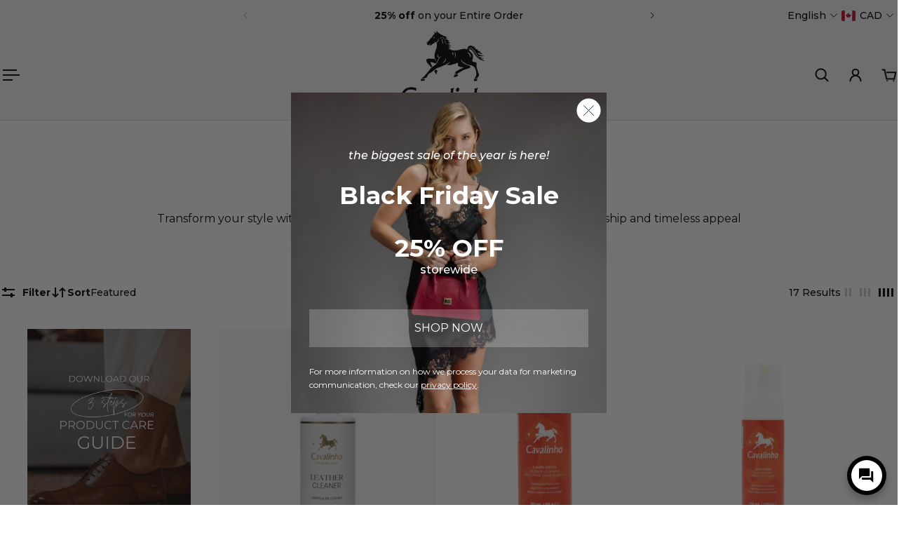

--- FILE ---
content_type: application/javascript
request_url: https://dev.influencerbit.com/sdk/script/v1/main.min.js?shop=cavalinho-canada.myshopify.com
body_size: 1749
content:
"use strict";let ibConst={cookieChanged:"cookieChanged",engagebudShopDomain:"ebDomainName"};function loadScript(e,t=!1){let n=document.createElement("script");n.src=e,n.async=t,n.crossOrigin="",document.body.appendChild(n)}function loadScripts(e){e.forEach((e,t)=>loadScript(e,!1))}function addWidget(){let e=document.createElement("div"),t=document.createElement("div"),n=document.createElement("div");e.id="engagebud-container",t.id="engagebud-widget",n.id="engagebud-frame",e.append(t),e.append(n),document.body.append(e);let o=getParameterByName("shop",document.currentScript.src),i=new URL("https://widget.engagebud.co/js/v1/bundle.min.js");i.searchParams.append("shop",getParameterByName("shop")),setCookie(ibConst.engagebudShopDomain,o);loadScripts(["https://unpkg.com/react@18/umd/react.production.min.js","https://unpkg.com/react-dom@18/umd/react-dom.production.min.js",i.href])}function getParameterByName(e,t=window.location.href){e=e.replace(/[\[\]]/g,"\\$&");let n=RegExp("[?&]"+e+"(=([^&#]*)|&|#|$)"),o=n.exec(t);return o?o[2]?decodeURIComponent(o[2].replace(/\+/g," ")):"":null}function init(){if(document.getElementById("influencerbit-redeem-bar")){console.log("EB ALREADY HERE. Closing...");return}console.log("Engagebud Booting..."),cookieListener(),addWidget()}function setCookie(e,t,n){var o="";n||(n=60);var i=new Date;i.setTime(i.getTime()+864e5*n),o="; expires="+i.toUTCString(),document.cookie=e+"="+(t||"")+o+"; path=/"}function cookieListener(){try{!function e(t,n=1e3){let o=document.cookie;setInterval(()=>{let e=document.cookie;if(e!==o)try{t({oldValue:o,newValue:e})}finally{o=e}},n)}(({oldValue:e,newValue:t})=>{try{window.postMessage({name:"cookieChanged"},"*")}catch(n){console.log("CookieListenerError",n.message())}},1e3)}catch(e){console.error("FAILED TO START COOKIE LISTENER",e)}}init();

--- FILE ---
content_type: application/javascript
request_url: https://idl5.layerfive.com/static/shopify/js/privacy_portal.js?shop=cavalinho-canada.myshopify.com
body_size: 570
content:
let privacyPortalLinkContainer = document.getElementById("l5-privacy-portal-button-container");

// If page contains privacyPortalLinkContainer, add the privacy-portal button inside it
if(!!privacyPortalLinkContainer){
    let privacyPortalLink = document.createElement("a");
    privacyPortalLink.setAttribute("href", "/pages/privacy-portal-l5");
    privacyPortalLink.setAttribute("class", "btn"); // styled as a button (consistent with the store UI)
    privacyPortalLink.innerText = "Privacy Portal";

    privacyPortalLinkContainer.appendChild(privacyPortalLink);
}